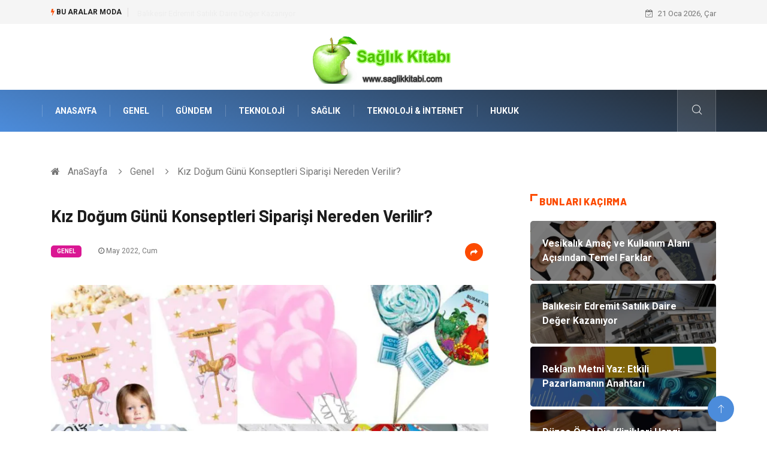

--- FILE ---
content_type: text/html; charset=UTF-8
request_url: https://www.saglikkitabi.com/genel/kiz-dogum-gunu-konseptleri-siparisi-nereden-verilir
body_size: 7456
content:
<!DOCTYPE html>
<html lang="tr">
<head>
<meta charset="utf-8"/>
    <title>Kız Doğum Günü Konseptleri Siparişi Nereden Verilir?: Sağlık Kitabı</title>
    <meta name="description" content="Kız Doğum Günü Konseptleri Nelerdir?Kız doğum günü konseptleri oluşturmak ve harika bir görüntü elde etmek açısından sorunsuz bir şekilde inceleme yapılması gerekir"/>

<meta http-equiv="X-UA-Compatible" content="IE=edge"/>
<meta name="viewport" content="width=device-width, initial-scale=1, shrink-to-fit=no"/>
<meta name="author" content="www.saglikkitabi.com"/>
<meta name="publisher" content="www.saglikkitabi.com"/>
<link rel="preload" as="image" href="https://www.saglikkitabi.com/asset/img/logo.png"/>
<link rel="dns-prefetch" href="//fonts.googleapis.com">
            <!--    <meta name="robots" content="index,follow" />-->
    
        <link rel="canonical" href="https://www.saglikkitabi.com/genel/kiz-dogum-gunu-konseptleri-siparisi-nereden-verilir"/>
       
        <link rel="shortcut icon" type="image/png" href="https://www.saglikkitabi.com/asset/img/logo.png"/>
    <link rel="preload" as="font" href="/asset/fonts/iconfont.ttf?6bbhls" type="font/woff2" crossorigin="anonymous"/>
    <link rel="preload" as="font" href="/asset/fonts/fontawesome-webfont.woff2?v=4.6.3" type="font/woff2" crossorigin="anonymous"/>
    <style>
        :root {
            --my-webkit-linear-gradient:  -webkit-linear-gradient(70deg, #4c8cdb 0%,#212529 100%);
            --my-o-linear-gradient: -o-linear-gradient(70deg, #4c8cdb 0%,#212529 100%);
            --my-linear-gradient: linear-gradient(20deg,#4c8cdb 0%,#212529);
        }

    </style>
    <link rel="stylesheet" href="https://www.saglikkitabi.com/asset/css/bootstrap.min.css"/>
    <link rel="stylesheet" href="https://www.saglikkitabi.com/asset/css/iconfonts.min.css"/>
    <link rel="stylesheet" href="https://www.saglikkitabi.com/asset/css/font-awesome.min.css"/>
    <link rel="stylesheet" href="https://www.saglikkitabi.com/asset/css/owl.carousel.min.css"/>
    <link rel="stylesheet" href="https://www.saglikkitabi.com/asset/css/owl.theme.default.min.css"/>
    <link rel="stylesheet" href="https://www.saglikkitabi.com/asset/css/magnific-popup.min.css"/>
    <link rel="stylesheet" href="https://www.saglikkitabi.com/asset/css/animate.min.css">
        <link rel="stylesheet" href="https://www.saglikkitabi.com/asset/css/style.min.css"/>
        <link rel="stylesheet" href="https://www.saglikkitabi.com/asset/css/responsive.min.css"/>
        <link rel="stylesheet" href="https://www.saglikkitabi.com/asset/css/colorbox.min.css"/>
        <!--[if lt IE 9]>
          <script src="https://www.saglikkitabi.com/asset/js/html5shiv.js"></script>
          <script src="https://www.saglikkitabi.com/asset/js/respond.min.js"></script>
        <![endif]--> 
</head>

<body>
    <div class="trending-bar trending-light d-md-block">
        <div class="container">
            <div class="row justify-content-between">
                <div class="col-md-9 text-center text-md-left">
                    <p class="trending-title"><i class="tsicon fa fa-bolt"></i> Bu aralar Moda</p>
                    <div id="trending-slide" class="owl-carousel owl-theme trending-slide">
                                                    <div class="item">
                                <div class="post-content">
                                    <span class="post-title title-small">

                                        <a href="https://www.saglikkitabi.com/teknoloji/vesikalik-amac-ve-kullanim-alani-acisindan-temel-farklar">Vesikalık Amaç ve Kullanım Alanı Açısından Temel Farklar</a>
                                    </span>
                                </div>
                            </div>
                                                    <div class="item">
                                <div class="post-content">
                                    <span class="post-title title-small">

                                        <a href="https://www.saglikkitabi.com/emlak/balikesir-edremit-satilik-daire-deger-kazaniyor">Balıkesir Edremit Satılık Daire Değer Kazanıyor</a>
                                    </span>
                                </div>
                            </div>
                                                    <div class="item">
                                <div class="post-content">
                                    <span class="post-title title-small">

                                        <a href="https://www.saglikkitabi.com/teknoloji-ve-internet/reklam-metni-yaz-etkili-pazarlamanin-anahtari">Reklam Metni Yaz: Etkili Pazarlamanın Anahtarı</a>
                                    </span>
                                </div>
                            </div>
                                                    <div class="item">
                                <div class="post-content">
                                    <span class="post-title title-small">

                                        <a href="https://www.saglikkitabi.com/agiz-ve-dis-sagligi/duzce-ozel-dis-klinikleri-hangi-durumlarda-basvurmali">Düzce Özel Diş Klinikleri Hangi Durumlarda Başvurmalı?</a>
                                    </span>
                                </div>
                            </div>
                                                    <div class="item">
                                <div class="post-content">
                                    <span class="post-title title-small">

                                        <a href="https://www.saglikkitabi.com/genel/uluslararasi-tasimacilik-nedir-ve-neden-stratejik-oneme-sahiptir">Uluslararası Taşımacılık Nedir ve Neden Stratejik Öneme Sahiptir?</a>
                                    </span>
                                </div>
                            </div>
                                            </div>
                </div>
                <div class="col-md-3 text-md-right text-center">
                    <div class="ts-date">
                        <i class="fa fa-calendar-check-o"></i> 21 Oca 2026, Çar                    </div>
                </div>
            </div>
        </div>
    </div>

<header id="header" class="header">
    <div class="container">
        <div class="row align-items-center justify-content-between">
            <div class="col-md-12 col-sm-12">
                <div class="logo text-center">
                    <a href="https://www.saglikkitabi.com/" title="Sağlık Kitabı Blog">
                        <img loading="lazy" width="240" height="83"  src="https://www.saglikkitabi.com/asset/img/logo.png"  alt="saglikkitabi.com Logo">
                    </a>
                </div>
            </div>


        </div>
    </div>
</header>
<div class="main-nav clearfix">
    <div class="container">
        <div class="row justify-content-between">
            <nav class="navbar navbar-expand-lg col-lg-11">
                <div class="site-nav-inner float-left">
                    <button class="navbar-toggler" type="button" data-toggle="collapse" data-target="#navbarSupportedContent" aria-controls="navbarSupportedContent" aria-expanded="true" aria-label="Toggle navigation">
                        <span class="fa fa-bars"></span>
                    </button>

                    <div id="navbarSupportedContent" class="collapse navbar-collapse navbar-responsive-collapse">
                        <ul class="nav navbar-nav">
                            <li>
                                <a href="https://www.saglikkitabi.com/">AnaSayfa</a>
                            </li>
                                                                                                                              
                                    <li><a href="https://www.saglikkitabi.com/genel">Genel</a></li>

                                                                      
                                    <li><a href="https://www.saglikkitabi.com/gundem">Gündem</a></li>

                                                                      
                                    <li><a href="https://www.saglikkitabi.com/teknoloji">Teknoloji</a></li>

                                                                      
                                    <li><a href="https://www.saglikkitabi.com/saglik">Sağlık</a></li>

                                                                      
                                    <li><a href="https://www.saglikkitabi.com/teknoloji-ve-internet">Teknoloji & İnternet</a></li>

                                                                      
                                    <li><a href="https://www.saglikkitabi.com/hukuk">Hukuk</a></li>

                                                                                                  
                        </ul>
                    </div>

                </div>
            </nav>

            <div class="col-lg-1 text-right nav-social-wrap">



                <div class="nav-search">
                    <a href="#search-popup" class="xs-modal-popup">
                        <i class="icon icon-search1"></i>
                    </a>
                </div>

                <div class="zoom-anim-dialog mfp-hide modal-searchPanel ts-search-form" id="search-popup">
                    <div class="modal-dialog modal-lg">
                        <div class="modal-content">
                            <div class="xs-search-panel">

                                <form class="ts-search-group" action="https://www.saglikkitabi.com/search" method="get"> 
                                    <div class="input-group">
                                        <input type="search" class="form-control" 
                                               name="q" 
                                               required="" 
                                               placeholder="Bir kelime veya cümle yazın" 
                                               value="" 
                                               oninvalid="this.setCustomValidity('Bir kelime veya cümle yazmalısınız')" 
                                               oninput="this.setCustomValidity('')"
                                               />
                                        <button class="input-group-btn search-button">
                                            <i class="icon icon-search1"></i>
                                        </button>
                                        <button type="submit" class="btn btn-default btn-block btn-warning-fill-sqr"><i class="fa fa-search"></i> ARA</button> 

                                    </div>
                                </form>
                            </div>
                        </div>
                    </div>
                </div>
            </div>
        </div>
    </div>
</div>
 

 <div class="gap-30 d-none d-block"></div> 
            <div class="breadcrumb-section">
            <div class="container">
                <div class="row">
                    <div class="col-12">
                        <ol class="breadcrumb">
                            <li>
                                <i class="fa fa-home"></i>
                                <a href="https://www.saglikkitabi.com/">AnaSayfa</a>
                            </li>
                            <li>
                                <i class="fa fa-angle-right"></i>

                                <a href="https://www.saglikkitabi.com/genel">Genel</a>
                            </li>
                            <li><i class="fa fa-angle-right"></i>
                                Kız Doğum Günü Konseptleri Siparişi Nereden Verilir?</li>
                        </ol>		
                    </div>
                </div>
            </div>
        </div>
    
            <section class="main-content pt-0">
            <div class="container">
                                <div class="row ts-gutter-30">
                    <div class="col-lg-8">
                        <div class="single-post">
                            <div class="post-header-area">
                                <h1 class="post-title title-lg">Kız Doğum Günü Konseptleri Siparişi Nereden Verilir?</h1>
                                <ul class="post-meta">
                                    <li>
                                        <a href="https://www.saglikkitabi.com/genel" class="post-cat fashion">Genel</a>
                                    </li>

                                    <li><i class="fa fa-clock-o"></i> May 2022, Cum</li>

                                    <li class="social-share">
                                        <i class="shareicon fa fa-share"></i>
                                        <ul class="social-list">
                                            <li><a data-social="facebook" class="facebook" target="_blank" href="https://www.facebook.com/sharer/sharer.php?u=https://www.saglikkitabi.com/genel/kiz-dogum-gunu-konseptleri-siparisi-nereden-verilir" title="Facebook'ta Paylaş"><i class="fa fa-facebook"></i></a></li>
                                            <li><a data-social="twitter" class="twitter" href="https://twitter.com/home?status=https://www.saglikkitabi.com/genel/kiz-dogum-gunu-konseptleri-siparisi-nereden-verilir" title="X'de Paylaş"><i class="fa ">X</i></a></li>
                                            <li><a data-social="linkedin" class="linkedin" href="https://www.linkedin.com/cws/share?url=https://www.saglikkitabi.com/genel/kiz-dogum-gunu-konseptleri-siparisi-nereden-verilir" title="Linkedin'de Paylaş "><i class="fa fa-linkedin"></i></a></li>
                                            <li><a data-social="pinterest" class="pinterest" href="https://pinterest.com/pin/create/link/?url=https://www.saglikkitabi.com/genel/kiz-dogum-gunu-konseptleri-siparisi-nereden-verilir" title="Pinterest'te Paylaş"><i class="fa fa-pinterest-p"></i></a></li>
                                        </ul>
                                    </li>
                                </ul>
                            </div>

                            <div class="post-content-area">
                                                                    <div class="post-media mb-20">
                                                                                    <a href="https://www.saglikkitabi.com/asset/image/article/dogumguncu0001.webp"" class="gallery-popup cboxElement">
                                                <img loading="lazy" width="800" height="480"  class="img-fluid" src="https://www.saglikkitabi.com/asset/image/article/dogumguncu0001.webp" alt="Kız Doğum Günü Konseptleri Siparişi Nereden Verilir?">
                                            </a>
                                                                            </div>
                                                                <h2>Kız Doğum Günü Konseptleri Nelerdir?</h2><p>Kız doğum günü konseptleri oluşturmak ve harika bir görüntü elde etmek açısından sorunsuz bir şekilde inceleme yapılması gerekir. İnsanlar açısından her zaman detaylı bir inceleme yapılması ve kız açısından gerekli olabilecek farklı temalara bakılması şarttır. Özel olarak araştırma yapabilir ve harika bir tema oluşturabilirsiniz. Bu süreçte gerekli olacak modellere bakmak ve uygun çeşitleri incelemek önemlidir. Alacağınız ürün sayısına göre farklı fiyatlar ortaya çıkar. Hem ürünleri tek tek alabilir hem de set halinde tercih edebilirsiniz. Özel modelleri incelemek ve daha sonra karar vermek açısından  sitesine bakabilir, buradan sipariş verebilirsiniz.
</p><h3>Kız Doğum Günü Konseptleri Ne Kadar?</h3><p>Harika bir doğum günü partisi hazırlamak açısından tercih etmeniz gereken tüm ürünleri özel bir şekilde incelemeli ve daha sonra özel olan tasarımlar arasından karar verilmesi önemlidir. Çünkü doğru temayı bulmak ve gerekli ürünleri bir arada kullanmak, önem taşır. Siz de bu süreçte hareket ederek, özel tarzları ile farklı modelleri bulabilirsiniz. Kız doğum günü konseptleri arasında uğur böceği, prenses ya da Kızılderili gibi çok fazla tema vardır. Siz de özel bir araştırma yapabilir ve ilgi çekici olan farklı ürünleri bulabilirsiniz. Hem masa düzeni oluşturmak hem de aynı zamanda mekan süslemesi yapmak, gerekir. Tüm seçeneklere baktığınız zaman karşınıza renk ve çeşitler çıkar. Bir tema tercih ettiğiniz zaman alacağınız tüm ürünleri doğru şekilde inceleyebilir ve daha sonra karar verebilirsiniz. Hem renkler hem de çeşitler arasında inceleme yaptığınız zaman çok fazla malzeme çıkar. Malzeme çeşitlerini incelemek ve daha sonra ürünleri seçmek açısından titiz bir inceleme yapmanız önemlidir.</p><p><br></p>


                            </div>


                            <div class="post-footer">


                                <div class="gap-30"></div>
                                                                    <div class="related-post">
                                        <h2 class="block-title">
                                            <span class="title-angle-shap"> Neler Var</span>
                                        </h2>
                                        <div class="row">
                                                                                            <div class="col-md-4">
                                                    <div class="post-block-style">
                                                        <div class="post-thumb">
                                                            <a href="https://www.saglikkitabi.com/emlak/dubleks-ev-kullanimi-nedir-ve-avantajlari-nelerdir">
                                                                <img loading="lazy"  width="255" height="153"  class="img-fluid" src="https://www.saglikkitabi.com/asset/image/article/thumb/255/255x-dubleksev-4-lu-1.webp" alt="Dubleks Ev Kullanımı Nedir ve Avantajları Nelerdir?">
                                                            </a>
                                                            <div class="grid-cat">
                                                                <a class="post-cat tech" href="https://www.saglikkitabi.com/emlak">Emlak</a>
                                                            </div>
                                                        </div>

                                                        <div class="post-content">
                                                            <h3 class="post-title">
                                                                <a href="https://www.saglikkitabi.com/emlak/dubleks-ev-kullanimi-nedir-ve-avantajlari-nelerdir">Dubleks Ev Kullanımı Nedir ve Avantajları Nelerdir?</a>
                                                            </h3>
                                                            <div class="post-meta mb-7 p-0">
                                                                <span class="post-date"><i class="fa fa-clock-o"></i>  15 Oca 2026, Per</span>
                                                            </div>
                                                        </div>
                                                    </div>
                                                </div>
                                                                                            <div class="col-md-4">
                                                    <div class="post-block-style">
                                                        <div class="post-thumb">
                                                            <a href="https://www.saglikkitabi.com/genel/spor-kulubu-kurma-maliyeti-kurulus-asamasindaki-temel-giderler">
                                                                <img loading="lazy"  width="255" height="153"  class="img-fluid" src="https://www.saglikkitabi.com/asset/image/article/thumb/255/255x-dernekdanışmalık00002.webp" alt="Spor Kulübü Kurma Maliyeti: Kuruluş Aşamasındaki Temel Giderler">
                                                            </a>
                                                            <div class="grid-cat">
                                                                <a class="post-cat tech" href="https://www.saglikkitabi.com/genel">Genel</a>
                                                            </div>
                                                        </div>

                                                        <div class="post-content">
                                                            <h3 class="post-title">
                                                                <a href="https://www.saglikkitabi.com/genel/spor-kulubu-kurma-maliyeti-kurulus-asamasindaki-temel-giderler">Spor Kulübü Kurma Maliyeti: Kuruluş Aşamasındaki Temel Giderler</a>
                                                            </h3>
                                                            <div class="post-meta mb-7 p-0">
                                                                <span class="post-date"><i class="fa fa-clock-o"></i>  14 Oca 2026, Çar</span>
                                                            </div>
                                                        </div>
                                                    </div>
                                                </div>
                                                                                            <div class="col-md-4">
                                                    <div class="post-block-style">
                                                        <div class="post-thumb">
                                                            <a href="https://www.saglikkitabi.com/hukuk/ceza-hukuku-davalari-hangi-suc-turlerini-kapsar">
                                                                <img loading="lazy"  width="255" height="153"  class="img-fluid" src="https://www.saglikkitabi.com/asset/image/article/thumb/255/255x-hukuk-08yenii.webp" alt="Ceza Hukuku Davaları Hangi Suç Türlerini Kapsar?">
                                                            </a>
                                                            <div class="grid-cat">
                                                                <a class="post-cat tech" href="https://www.saglikkitabi.com/hukuk">Hukuk</a>
                                                            </div>
                                                        </div>

                                                        <div class="post-content">
                                                            <h3 class="post-title">
                                                                <a href="https://www.saglikkitabi.com/hukuk/ceza-hukuku-davalari-hangi-suc-turlerini-kapsar">Ceza Hukuku Davaları Hangi Suç Türlerini Kapsar?</a>
                                                            </h3>
                                                            <div class="post-meta mb-7 p-0">
                                                                <span class="post-date"><i class="fa fa-clock-o"></i>  12 Oca 2026, Pts</span>
                                                            </div>
                                                        </div>
                                                    </div>
                                                </div>
                                                                                    </div>
                                    </div>
                                                                <div class="gap-30"></div>



                                <div class="gap-50 d-none d-md-block"></div>

                            </div>
                        </div>
                    </div>
                    <div class="col-lg-4">
                        <div class="sidebar">
                                  
    <div class="sidebar-widget">
        <h2 class="block-title">
            <span class="title-angle-shap"> Bunları Kaçırma</span>
        </h2>
        <div class="ts-category">
            <ul class="ts-category-list">
                                    <li>
                        <a href="https://www.saglikkitabi.com/teknoloji/vesikalik-amac-ve-kullanim-alani-acisindan-temel-farklar" style="background-image: url(https://www.saglikkitabi.com/asset/image/article/thumb/350/350x-aiphotovesikalık002.webp)">
                            <span style="white-space: inherit;"> Vesikalık Amaç ve Kullanım Alanı Açısından Temel Farklar</span>

                        </a>
                    </li>
                                    <li>
                        <a href="https://www.saglikkitabi.com/emlak/balikesir-edremit-satilik-daire-deger-kazaniyor" style="background-image: url(https://www.saglikkitabi.com/asset/image/article/thumb/350/350x-merasatılıkdaire-001yeni.webp)">
                            <span style="white-space: inherit;"> Balıkesir Edremit Satılık Daire Değer Kazanıyor</span>

                        </a>
                    </li>
                                    <li>
                        <a href="https://www.saglikkitabi.com/teknoloji-ve-internet/reklam-metni-yaz-etkili-pazarlamanin-anahtari" style="background-image: url(https://www.saglikkitabi.com/asset/image/article/thumb/350/350x-eskritor4004004yenii.webp)">
                            <span style="white-space: inherit;"> Reklam Metni Yaz: Etkili Pazarlamanın Anahtarı</span>

                        </a>
                    </li>
                                    <li>
                        <a href="https://www.saglikkitabi.com/agiz-ve-dis-sagligi/duzce-ozel-dis-klinikleri-hangi-durumlarda-basvurmali" style="background-image: url(https://www.saglikkitabi.com/asset/image/article/thumb/350/350x-duzcedis552222.webp)">
                            <span style="white-space: inherit;"> Düzce Özel Diş Klinikleri Hangi Durumlarda Başvurmalı?</span>

                        </a>
                    </li>
                                    <li>
                        <a href="https://www.saglikkitabi.com/genel/uluslararasi-tasimacilik-nedir-ve-neden-stratejik-oneme-sahiptir" style="background-image: url(https://www.saglikkitabi.com/asset/image/article/thumb/350/350x-nasa0008.webp)">
                            <span style="white-space: inherit;"> Uluslararası Taşımacılık Nedir ve Neden Stratejik Öneme Sahiptir?</span>

                        </a>
                    </li>
                            </ul>
        </div>
    </div>
     
                            <div class="sidebar-widget social-widget">
                                <h2 class="block-title">
                                    <span class="title-angle-shap"> Kategoriler</span>
                                </h2>
                                
                                    <ul class="ts-social-list" style="overflow-y: scroll;height: 15vw;">
                                                                                    <li><a href="https://www.saglikkitabi.com/genel">Genel <!--<sup>(219)</sup>--></a></li>
                                                                                    <li><a href="https://www.saglikkitabi.com/gundem">Gündem <!--<sup>(190)</sup>--></a></li>
                                                                                    <li><a href="https://www.saglikkitabi.com/teknoloji">Teknoloji <!--<sup>(60)</sup>--></a></li>
                                                                                    <li><a href="https://www.saglikkitabi.com/saglik">Sağlık <!--<sup>(40)</sup>--></a></li>
                                                                                    <li><a href="https://www.saglikkitabi.com/teknoloji-ve-internet">Teknoloji & İnternet <!--<sup>(32)</sup>--></a></li>
                                                                                    <li><a href="https://www.saglikkitabi.com/hukuk">Hukuk <!--<sup>(24)</sup>--></a></li>
                                                                                    <li><a href="https://www.saglikkitabi.com/elektronik">Elektrik & Elektronik <!--<sup>(23)</sup>--></a></li>
                                                                                    <li><a href="https://www.saglikkitabi.com/gida">Gıda <!--<sup>(21)</sup>--></a></li>
                                                                                    <li><a href="https://www.saglikkitabi.com/estetik-ve-guzellik">Estetik ve Güzellik <!--<sup>(20)</sup>--></a></li>
                                                                                    <li><a href="https://www.saglikkitabi.com/sifali-bitkiler">Şifalı Bitkiler <!--<sup>(18)</sup>--></a></li>
                                                                                    <li><a href="https://www.saglikkitabi.com/makine">Makine <!--<sup>(18)</sup>--></a></li>
                                                                                    <li><a href="https://www.saglikkitabi.com/egitim">Eğitim <!--<sup>(18)</sup>--></a></li>
                                                                                    <li><a href="https://www.saglikkitabi.com/tanitici-reklam">Tanıtıcı Reklam <!--<sup>(17)</sup>--></a></li>
                                                                                    <li><a href="https://www.saglikkitabi.com/giyim">Giyim <!--<sup>(15)</sup>--></a></li>
                                                                                    <li><a href="https://www.saglikkitabi.com/otomotiv">Otomotiv <!--<sup>(15)</sup>--></a></li>
                                                                                    <li><a href="https://www.saglikkitabi.com/dekorasyon">Dekorasyon <!--<sup>(14)</sup>--></a></li>
                                                                                    <li><a href="https://www.saglikkitabi.com/cilt-ve-deri-hastaliklari">Cilt ve Deri Hastalıkları <!--<sup>(13)</sup>--></a></li>
                                                                                    <li><a href="https://www.saglikkitabi.com/bilgisayar-ve-yazilim">Bilgisayar & Yazılım <!--<sup>(11)</sup>--></a></li>
                                                                                    <li><a href="https://www.saglikkitabi.com/agiz-ve-dis-sagligi">Ağız ve Diş Sağlığı <!--<sup>(10)</sup>--></a></li>
                                                                                    <li><a href="https://www.saglikkitabi.com/emlak">Emlak <!--<sup>(10)</sup>--></a></li>
                                                                                    <li><a href="https://www.saglikkitabi.com/hastaliklar">Hastalıklar <!--<sup>(9)</sup>--></a></li>
                                                                                    <li><a href="https://www.saglikkitabi.com/anne-ve-bebek-sagligi">Anne ve Bebek Sağlığı <!--<sup>(9)</sup>--></a></li>
                                                                                    <li><a href="https://www.saglikkitabi.com/organizasyon">Organizasyon <!--<sup>(9)</sup>--></a></li>
                                                                                    <li><a href="https://www.saglikkitabi.com/alisveris">Alışveriş <!--<sup>(8)</sup>--></a></li>
                                                                                    <li><a href="https://www.saglikkitabi.com/kadin-hastaliklari">Kadın Hastalıkları <!--<sup>(8)</sup>--></a></li>
                                                                                    <li><a href="https://www.saglikkitabi.com/alternatif-tip">Alternatif Tıp <!--<sup>(8)</sup>--></a></li>
                                                                                    <li><a href="https://www.saglikkitabi.com/mobilya">Mobilya <!--<sup>(8)</sup>--></a></li>
                                                                                    <li><a href="https://www.saglikkitabi.com/beslenme">Beslenme <!--<sup>(8)</sup>--></a></li>
                                                                                    <li><a href="https://www.saglikkitabi.com/cocuk-gelisimi">Çocuk Gelişimi <!--<sup>(8)</sup>--></a></li>
                                                                                    <li><a href="https://www.saglikkitabi.com/psikolojik-hastaliklar">Psikolojik Hastalıklar <!--<sup>(8)</sup>--></a></li>
                                                                                    <li><a href="https://www.saglikkitabi.com/kanser">Kanser <!--<sup>(7)</sup>--></a></li>
                                                                                    <li><a href="https://www.saglikkitabi.com/guzellik">Güzellik <!--<sup>(7)</sup>--></a></li>
                                                                                    <li><a href="https://www.saglikkitabi.com/pratik-saglik-bilgileri">Pratik Sağlık Bilgileri <!--<sup>(7)</sup>--></a></li>
                                                                                    <li><a href="https://www.saglikkitabi.com/diyet">Diyet <!--<sup>(7)</sup>--></a></li>
                                                                                    <li><a href="https://www.saglikkitabi.com/tatil">Tatil <!--<sup>(6)</sup>--></a></li>
                                                                                    <li><a href="https://www.saglikkitabi.com/noroloji">Nöroloji <!--<sup>(6)</sup>--></a></li>
                                                                                    <li><a href="https://www.saglikkitabi.com/genel-kultur">Genel Kültür <!--<sup>(5)</sup>--></a></li>
                                                                                    <li><a href="https://www.saglikkitabi.com/hamilelik">Hamilelik <!--<sup>(5)</sup>--></a></li>
                                                                                    <li><a href="https://www.saglikkitabi.com/turizm">Turizm <!--<sup>(5)</sup>--></a></li>
                                                                                    <li><a href="https://www.saglikkitabi.com/tekstil">Tekstil <!--<sup>(4)</sup>--></a></li>
                                                                                    <li><a href="https://www.saglikkitabi.com/goz-hastaliklari">Göz Hastalıkları <!--<sup>(3)</sup>--></a></li>
                                                                                    <li><a href="https://www.saglikkitabi.com/kisirlik">Kısırlık <!--<sup>(3)</sup>--></a></li>
                                                                                    <li><a href="https://www.saglikkitabi.com/bakim">Bakım <!--<sup>(3)</sup>--></a></li>
                                                                                    <li><a href="https://www.saglikkitabi.com/aksesuar">Aksesuar <!--<sup>(3)</sup>--></a></li>
                                                                                    <li><a href="https://www.saglikkitabi.com/saglik-haberleri">Sağlık Haberleri <!--<sup>(2)</sup>--></a></li>
                                                                                    <li><a href="https://www.saglikkitabi.com/blogroll">Blogroll <!--<sup>(2)</sup>--></a></li>
                                                                                    <li><a href="https://www.saglikkitabi.com/spor-malzemeleri">Spor Malzemeleri <!--<sup>(2)</sup>--></a></li>
                                                                                    <li><a href="https://www.saglikkitabi.com/hediyelik-esya">Hediyelik Eşya <!--<sup>(2)</sup>--></a></li>
                                                                                    <li><a href="https://www.saglikkitabi.com/kultur">Kültür <!--<sup>(1)</sup>--></a></li>
                                                                                    <li><a href="https://www.saglikkitabi.com/acil-ve-ilkyardim">Acil ve İlkyardım <!--<sup>(1)</sup>--></a></li>
                                        
                                    </ul>

                                  

                            </div>

                            <div class="sidebar-widget social-widget">
    <h2 class="block-title">
        <span class="title-angle-shap"> Paylaş</span>
    </h2>
    <div class="sidebar-social">
        <ul class="ts-social-list">
            <li class="ts-facebook">
                <a rel="nofollow external noreferrer" target="_blank" href="https://www.facebook.com/sharer/sharer.php?u=https://www.saglikkitabi.com/genel/kiz-dogum-gunu-konseptleri-siparisi-nereden-verilir" >
                    <i class="tsicon fa fa-facebook"></i>
                    <div class="count">
                        <b>Facebook</b>
                    </div>
                </a>
            </li>
            <li class="ts-twitter">
                <a rel="nofollow external noreferrer" target="_blank" href="https://twitter.com/home?status=https://www.saglikkitabi.com/genel/kiz-dogum-gunu-konseptleri-siparisi-nereden-verilir" >
                    <i class="tsicon fa ">X</i>
                    <div class="count">
                        <b>X / Twitter</b>
                    </div>
                </a>
            </li>
            <li class="ts-youtube">
                <a rel="nofollow external noreferrer" target="_blank" href="https://pinterest.com/pin/create/link/?url=https://www.saglikkitabi.com/genel/kiz-dogum-gunu-konseptleri-siparisi-nereden-verilir" >

                    <i class="tsicon fa fa-pinterest"></i>
                    <div class="count">
                        <b>Pinterest</b>
                    </div>
                </a>
            </li>

            <li class="ts-linkedin">
                <a rel="nofollow external noreferrer" target="_blank" href="https://www.linkedin.com/cws/share?url=https://www.saglikkitabi.com/genel/kiz-dogum-gunu-konseptleri-siparisi-nereden-verilir" >
                    <i class="tsicon fa fa-linkedin"></i>
                    <div class="count">
                        <b>Linkedin</b>
                    </div>
                </a>
            </li>
        </ul><!-- social list -->
    </div>
</div> 

                            <div class="sidebar-widget featured-tab post-tab mb-20">
                                 <h2 class="block-title">
                            <span class="title-angle-shap"> Popüler</span>
                            </h2>

                                <div class="row">
                                    <div class="col-12">
                                        <div class="tab-content">

                                            <div class="tab-pane active animated fadeInRight" id="post_tab_b">
                                                <div class="list-post-block">

                                                    <ul class="list-post">
                                                                                                                       
                                                                <li>
                                                                    <div class="post-block-style media">
                                                                        <div class="post-thumb">
                                                                            <a href="https://www.saglikkitabi.com/teknoloji-ve-internet/sozlesme-yonetimi-nedir">
                                                                                <img loading="lazy" width="85" height="85"  class="img-fluid" src="https://www.saglikkitabi.com/asset/image/article/thumb/85x85/85x85-paperwork010101yeni.webp" alt="Sözleşme Yönetimi Nedir?" />
                                                                            </a>
                                                                            <span class="tab-post-count"> <i class="fa fa-eye"></i></span>
                                                                        </div>
                                                                        <div class="post-content media-body">
                                                                            <div class="grid-category">
                                                                                <a class="post-cat tech-color" href="https://www.saglikkitabi.com/teknoloji-ve-internet">Teknoloji & İnternet</a>
                                                                            </div>
                                                                            <h3 class="post-title">
                                                                                <a href="https://www.saglikkitabi.com/teknoloji-ve-internet/sozlesme-yonetimi-nedir">Sözleşme Yönetimi Nedir?</a>
                                                                            </h3>
                                                                            <div class="post-meta mb-7">
                                                                                <span class="post-date"><i class="fa fa-clock-o"></i> 11 Ara 2024, Çar</span>
                                                                            </div>
                                                                        </div>
                                                                    </div>
                                                                </li>
                                                               
                                                                <li>
                                                                    <div class="post-block-style media">
                                                                        <div class="post-thumb">
                                                                            <a href="https://www.saglikkitabi.com/bilgisayar-ve-yazilim/bilgisayar-satin-alan-yerler-internet-uzerinden-satin-alim-yapar-mi">
                                                                                <img loading="lazy" width="85" height="85"  class="img-fluid" src="https://www.saglikkitabi.com/asset/image/article/thumb/85x85/85x85-yebbilgisayar2222yenii.webp" alt="Bilgisayar Satın Alan Yerler İnternet Üzerinden Satın Alım Yapar Mı?" />
                                                                            </a>
                                                                            <span class="tab-post-count"> <i class="fa fa-eye"></i></span>
                                                                        </div>
                                                                        <div class="post-content media-body">
                                                                            <div class="grid-category">
                                                                                <a class="post-cat tech-color" href="https://www.saglikkitabi.com/bilgisayar-ve-yazilim">Bilgisayar & Yazılım</a>
                                                                            </div>
                                                                            <h3 class="post-title">
                                                                                <a href="https://www.saglikkitabi.com/bilgisayar-ve-yazilim/bilgisayar-satin-alan-yerler-internet-uzerinden-satin-alim-yapar-mi">Bilgisayar Satın Alan Yerler İnternet Üzerinden Satın Alım Yapar Mı?</a>
                                                                            </h3>
                                                                            <div class="post-meta mb-7">
                                                                                <span class="post-date"><i class="fa fa-clock-o"></i> 23 Ara 2024, Pts</span>
                                                                            </div>
                                                                        </div>
                                                                    </div>
                                                                </li>
                                                               
                                                                <li>
                                                                    <div class="post-block-style media">
                                                                        <div class="post-thumb">
                                                                            <a href="https://www.saglikkitabi.com/bilgisayar-ve-yazilim/ankara-da-bilgisayar-tamiri-yapan-firmalarin-teknik-bilgileri-nasildir">
                                                                                <img loading="lazy" width="85" height="85"  class="img-fluid" src="https://www.saglikkitabi.com/asset/image/article/thumb/85x85/85x85-tka545454.webp" alt="Ankara’da Bilgisayar Tamiri Yapan Firmaların Teknik Bilgileri Nasıldır?" />
                                                                            </a>
                                                                            <span class="tab-post-count"> <i class="fa fa-eye"></i></span>
                                                                        </div>
                                                                        <div class="post-content media-body">
                                                                            <div class="grid-category">
                                                                                <a class="post-cat tech-color" href="https://www.saglikkitabi.com/bilgisayar-ve-yazilim">Bilgisayar & Yazılım</a>
                                                                            </div>
                                                                            <h3 class="post-title">
                                                                                <a href="https://www.saglikkitabi.com/bilgisayar-ve-yazilim/ankara-da-bilgisayar-tamiri-yapan-firmalarin-teknik-bilgileri-nasildir">Ankara’da Bilgisayar Tamiri Yapan Firmaların Teknik Bilgileri Nasıldır?</a>
                                                                            </h3>
                                                                            <div class="post-meta mb-7">
                                                                                <span class="post-date"><i class="fa fa-clock-o"></i> 10 Oca 2025, Cum</span>
                                                                            </div>
                                                                        </div>
                                                                    </div>
                                                                </li>
                                                               
                                                                <li>
                                                                    <div class="post-block-style media">
                                                                        <div class="post-thumb">
                                                                            <a href="https://www.saglikkitabi.com/emlak/altinoluk-satilik-villa-imkanlari">
                                                                                <img loading="lazy" width="85" height="85"  class="img-fluid" src="https://www.saglikkitabi.com/asset/image/article/thumb/85x85/85x85-meravillayazlık-002.webp" alt="Altınoluk Satılık Villa İmkanları" />
                                                                            </a>
                                                                            <span class="tab-post-count"> <i class="fa fa-eye"></i></span>
                                                                        </div>
                                                                        <div class="post-content media-body">
                                                                            <div class="grid-category">
                                                                                <a class="post-cat tech-color" href="https://www.saglikkitabi.com/emlak">Emlak</a>
                                                                            </div>
                                                                            <h3 class="post-title">
                                                                                <a href="https://www.saglikkitabi.com/emlak/altinoluk-satilik-villa-imkanlari">Altınoluk Satılık Villa İmkanları</a>
                                                                            </h3>
                                                                            <div class="post-meta mb-7">
                                                                                <span class="post-date"><i class="fa fa-clock-o"></i> 10 Eki 2024, Per</span>
                                                                            </div>
                                                                        </div>
                                                                    </div>
                                                                </li>
                                                               
                                                                <li>
                                                                    <div class="post-block-style media">
                                                                        <div class="post-thumb">
                                                                            <a href="https://www.saglikkitabi.com/cocuk-gelisimi/cocuk-gelisiminde-dogru-davranis-yontemleri">
                                                                                <img loading="lazy" width="85" height="85"  class="img-fluid" src="https://www.saglikkitabi.com/asset/image/article/thumb/85x85/85x85-cocuk.webp" alt="Çocuk Gelişiminde Doğru Davranış Yöntemleri" />
                                                                            </a>
                                                                            <span class="tab-post-count"> <i class="fa fa-eye"></i></span>
                                                                        </div>
                                                                        <div class="post-content media-body">
                                                                            <div class="grid-category">
                                                                                <a class="post-cat tech-color" href="https://www.saglikkitabi.com/cocuk-gelisimi">Çocuk Gelişimi</a>
                                                                            </div>
                                                                            <h3 class="post-title">
                                                                                <a href="https://www.saglikkitabi.com/cocuk-gelisimi/cocuk-gelisiminde-dogru-davranis-yontemleri">Çocuk Gelişiminde Doğru Davranış Yöntemleri</a>
                                                                            </h3>
                                                                            <div class="post-meta mb-7">
                                                                                <span class="post-date"><i class="fa fa-clock-o"></i> 18 Kas 2014, Sal</span>
                                                                            </div>
                                                                        </div>
                                                                    </div>
                                                                </li>
                                                                                                                                                                        </ul>
                                                </div>
                                            </div>

                                        </div>
                                    </div>
                                </div>
                            </div>



                        </div>
                    </div>
                </div>
            </div>
        </section>
     
 
    <section class="trending-slider full-width no-padding">
        <div class="container">
            <div class="row ts-gutter-30">
                <div class="col-lg-8 col-md-12">
                    <h2 class="block-title">
                    <span class="title-angle-shap">  MİNİ KONU </span>
                    </h2>
                </div>
            </div>
        </div>
        <div class="ts-grid-box">
            <div class="owl-carousel" id="fullbox-slider">
                                                            <div class="item post-overaly-style post-lg" style="background-image:url(https://www.saglikkitabi.com/asset/image/article/doruk777.webp)">
                            <a href="https://www.saglikkitabi.com/genel/numaralarla-boyama-nasil-ortaya-cikmistir" title="Numaralarla Boyama Nasıl Ortaya Çıkmıştır?" class="image-link">&nbsp;</a>
                            <div class="overlay-post-content">
                                <div class="post-content">
                                    <div class="grid-category">
                                        <a class="post-cat lifestyle" href="https://www.saglikkitabi.com/genel">Genel</a>
                                    </div>

                                    <h3 class="post-title title-md">
                                        <a href="https://www.saglikkitabi.com/genel/numaralarla-boyama-nasil-ortaya-cikmistir">Numaralarla Boyama Nasıl Ortaya Çıkmıştır?</a>
                                    </h3>

                                </div>
                            </div>
                        </div>
                                                                                <div class="item post-overaly-style post-lg" style="background-image:url(https://www.saglikkitabi.com/asset/image/article/ozelguncicek-4-lu-1.webp)">
                            <a href="https://www.saglikkitabi.com/genel/ozel-gun-cicek-secimi-duygulari-en-zarif-sekilde-ifade-etme-sanati" title="Özel Gün Çiçek Seçimi: Duyguları En Zarif Şekilde İfade Etme Sanatı" class="image-link">&nbsp;</a>
                            <div class="overlay-post-content">
                                <div class="post-content">
                                    <div class="grid-category">
                                        <a class="post-cat lifestyle" href="https://www.saglikkitabi.com/genel">Genel</a>
                                    </div>

                                    <h3 class="post-title title-md">
                                        <a href="https://www.saglikkitabi.com/genel/ozel-gun-cicek-secimi-duygulari-en-zarif-sekilde-ifade-etme-sanati">Özel Gün Çiçek Seçimi: Duyguları En Zarif Şekilde İfade Etme Sanatı</a>
                                    </h3>

                                </div>
                            </div>
                        </div>
                                                                                <div class="item post-overaly-style post-lg" style="background-image:url(https://www.saglikkitabi.com/asset/image/article/labelgo000003.webp)">
                            <a href="https://www.saglikkitabi.com/tekstil/isim-etiketi-nedir" title="İsim Etiketi Nedir?" class="image-link">&nbsp;</a>
                            <div class="overlay-post-content">
                                <div class="post-content">
                                    <div class="grid-category">
                                        <a class="post-cat lifestyle" href="https://www.saglikkitabi.com/tekstil">Tekstil</a>
                                    </div>

                                    <h3 class="post-title title-md">
                                        <a href="https://www.saglikkitabi.com/tekstil/isim-etiketi-nedir">İsim Etiketi Nedir?</a>
                                    </h3>

                                </div>
                            </div>
                        </div>
                                                                                <div class="item post-overaly-style post-lg" style="background-image:url(https://www.saglikkitabi.com/asset/image/article/solmaz00014yenii.webp)">
                            <a href="https://www.saglikkitabi.com/hukuk/vergi-ceza-hukuku-nedir-ve-kapsami" title="Vergi Ceza Hukuku Nedir ve Kapsamı" class="image-link">&nbsp;</a>
                            <div class="overlay-post-content">
                                <div class="post-content">
                                    <div class="grid-category">
                                        <a class="post-cat lifestyle" href="https://www.saglikkitabi.com/hukuk">Hukuk</a>
                                    </div>

                                    <h3 class="post-title title-md">
                                        <a href="https://www.saglikkitabi.com/hukuk/vergi-ceza-hukuku-nedir-ve-kapsami">Vergi Ceza Hukuku Nedir ve Kapsamı</a>
                                    </h3>

                                </div>
                            </div>
                        </div>
                                                </div>
        </div>
    </section>
 
<div class="ts-copyright">
    <div class="container">
        <div class="row align-items-center justify-content-between">
            <div class="col-12 text-center">
                <div class="copyright-content text-light">
                    <p>&copy; 2026 Sağlık Kitabı Tüm Hakları Saklıdır.</p>
                </div>
            </div>
        </div>
    </div>
</div>
<div class="top-up-btn">
    <div class="backto" style="display: block;"> 
        <a href="#" class="icon icon-arrow-up" ></a>
    </div>
</div> 
        <script src="https://www.saglikkitabi.com/asset/js/jquery.js"></script>
<script src="https://www.saglikkitabi.com/asset/js/popper.min.js"></script>
<script src="https://www.saglikkitabi.com/asset/js/bootstrap.min.js"></script>
<script src="https://www.saglikkitabi.com/asset/js/jquery.magnific-popup.min.js"></script>
<script src="https://www.saglikkitabi.com/asset/js/owl.carousel.min.js"></script>
<script src="https://www.saglikkitabi.com/asset/js/jquery.colorbox.min.js"></script>
<script src="https://www.saglikkitabi.com/asset/js/custom.min.js"></script> 

</body>

</html>